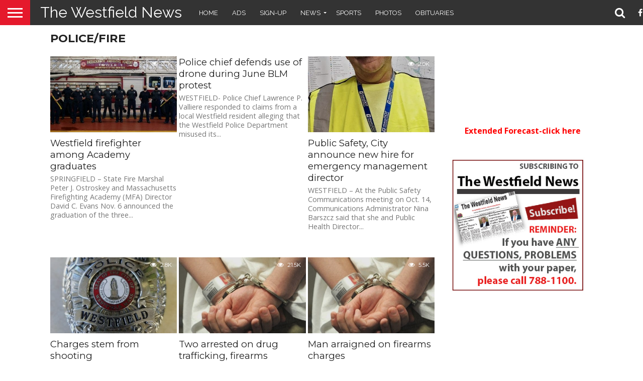

--- FILE ---
content_type: text/html; charset=UTF-8
request_url: https://thewestfieldnews.com/category/police-and-fire/page/8/
body_size: 14643
content:
<!DOCTYPE html>

<html lang="en-US">

<head>

<meta charset="UTF-8" >

<meta name="viewport" id="viewport" content="width=device-width, initial-scale=1.0, maximum-scale=1.0, minimum-scale=1.0, user-scalable=no" />







<link rel="alternate" type="application/rss+xml" title="RSS 2.0" href="https://thewestfieldnews.com/feed/" />

<link rel="alternate" type="text/xml" title="RSS .92" href="https://thewestfieldnews.com/feed/rss/" />

<link rel="alternate" type="application/atom+xml" title="Atom 0.3" href="https://thewestfieldnews.com/feed/atom/" />

<link rel="pingback" href="https://thewestfieldnews.com/xmlrpc.php" />





<meta property="og:image" content="https://thewestfieldnews.com/wp-content/uploads/2020/11/z-S18-Class-Photo_Mask_Final-1000x600.jpg" />

<meta name="twitter:image" content="https://thewestfieldnews.com/wp-content/uploads/2020/11/z-S18-Class-Photo_Mask_Final-1000x600.jpg" />





<meta property="og:description" content="" />







<style>
	/* Custom BSA_PRO Styles */

	/* fonts */

	/* form */
	.bsaProOrderingForm {   }
	.bsaProInput input,
	.bsaProInput input[type='file'],
	.bsaProSelectSpace select,
	.bsaProInputsRight .bsaInputInner,
	.bsaProInputsRight .bsaInputInner label {   }
	.bsaProPrice  {  }
	.bsaProDiscount  {   }
	.bsaProOrderingForm .bsaProSubmit,
	.bsaProOrderingForm .bsaProSubmit:hover,
	.bsaProOrderingForm .bsaProSubmit:active {   }

	/* alerts */
	.bsaProAlert,
	.bsaProAlert > a,
	.bsaProAlert > a:hover,
	.bsaProAlert > a:focus {  }
	.bsaProAlertSuccess {  }
	.bsaProAlertFailed {  }

	/* stats */
	.bsaStatsWrapper .ct-chart .ct-series.ct-series-b .ct-bar,
	.bsaStatsWrapper .ct-chart .ct-series.ct-series-b .ct-line,
	.bsaStatsWrapper .ct-chart .ct-series.ct-series-b .ct-point,
	.bsaStatsWrapper .ct-chart .ct-series.ct-series-b .ct-slice.ct-donut { stroke: #673AB7 !important; }

	.bsaStatsWrapper  .ct-chart .ct-series.ct-series-a .ct-bar,
	.bsaStatsWrapper .ct-chart .ct-series.ct-series-a .ct-line,
	.bsaStatsWrapper .ct-chart .ct-series.ct-series-a .ct-point,
	.bsaStatsWrapper .ct-chart .ct-series.ct-series-a .ct-slice.ct-donut { stroke: #FBCD39 !important; }

	/* Custom CSS */
	</style><meta name='robots' content='noindex, follow' />
	<style>img:is([sizes="auto" i], [sizes^="auto," i]) { contain-intrinsic-size: 3000px 1500px }</style>
	
	<!-- This site is optimized with the Yoast SEO plugin v26.7 - https://yoast.com/wordpress/plugins/seo/ -->
	<title>Police/Fire Archives - Page 8 of 508 - The Westfield News</title>
	<meta property="og:locale" content="en_US" />
	<meta property="og:type" content="article" />
	<meta property="og:title" content="Police/Fire Archives - Page 8 of 508 - The Westfield News" />
	<meta property="og:url" content="https://thewestfieldnews.com/category/police-and-fire/" />
	<meta property="og:site_name" content="The Westfield News" />
	<meta name="twitter:card" content="summary_large_image" />
	<meta name="twitter:site" content="@westfieldgroup" />
	<script type="application/ld+json" class="yoast-schema-graph">{"@context":"https://schema.org","@graph":[{"@type":"CollectionPage","@id":"https://thewestfieldnews.com/category/police-and-fire/","url":"https://thewestfieldnews.com/category/police-and-fire/page/8/","name":"Police/Fire Archives - Page 8 of 508 - The Westfield News","isPartOf":{"@id":"https://thewestfieldnews.com/#website"},"primaryImageOfPage":{"@id":"https://thewestfieldnews.com/category/police-and-fire/page/8/#primaryimage"},"image":{"@id":"https://thewestfieldnews.com/category/police-and-fire/page/8/#primaryimage"},"thumbnailUrl":"https://thewestfieldnews.com/wp-content/uploads/2020/11/z-S18-Class-Photo_Mask_Final-scaled.jpg","inLanguage":"en-US"},{"@type":"ImageObject","inLanguage":"en-US","@id":"https://thewestfieldnews.com/category/police-and-fire/page/8/#primaryimage","url":"https://thewestfieldnews.com/wp-content/uploads/2020/11/z-S18-Class-Photo_Mask_Final-scaled.jpg","contentUrl":"https://thewestfieldnews.com/wp-content/uploads/2020/11/z-S18-Class-Photo_Mask_Final-scaled.jpg","width":1680,"height":805,"caption":"Westfield FirefighterKyle Roy was among the Nov. 6 Massachusetts Fire Academy graduates. (STATE FIRE SERVICES PHOTO)"},{"@type":"WebSite","@id":"https://thewestfieldnews.com/#website","url":"https://thewestfieldnews.com/","name":"The Westfield News","description":"","potentialAction":[{"@type":"SearchAction","target":{"@type":"EntryPoint","urlTemplate":"https://thewestfieldnews.com/?s={search_term_string}"},"query-input":{"@type":"PropertyValueSpecification","valueRequired":true,"valueName":"search_term_string"}}],"inLanguage":"en-US"}]}</script>
	<!-- / Yoast SEO plugin. -->


<link rel='dns-prefetch' href='//fonts.googleapis.com' />
<link rel='dns-prefetch' href='//netdna.bootstrapcdn.com' />
<link rel="alternate" type="application/rss+xml" title="The Westfield News &raquo; Feed" href="https://thewestfieldnews.com/feed/" />
<link rel="alternate" type="application/rss+xml" title="The Westfield News &raquo; Comments Feed" href="https://thewestfieldnews.com/comments/feed/" />
<link rel="alternate" type="text/calendar" title="The Westfield News &raquo; iCal Feed" href="https://thewestfieldnews.com/events/?ical=1" />
<link rel="alternate" type="application/rss+xml" title="The Westfield News &raquo; Police/Fire Category Feed" href="https://thewestfieldnews.com/category/police-and-fire/feed/" />
<script type="text/javascript">
/* <![CDATA[ */
window._wpemojiSettings = {"baseUrl":"https:\/\/s.w.org\/images\/core\/emoji\/15.0.3\/72x72\/","ext":".png","svgUrl":"https:\/\/s.w.org\/images\/core\/emoji\/15.0.3\/svg\/","svgExt":".svg","source":{"concatemoji":"https:\/\/thewestfieldnews.com\/wp-includes\/js\/wp-emoji-release.min.js?ver=6.7.4"}};
/*! This file is auto-generated */
!function(i,n){var o,s,e;function c(e){try{var t={supportTests:e,timestamp:(new Date).valueOf()};sessionStorage.setItem(o,JSON.stringify(t))}catch(e){}}function p(e,t,n){e.clearRect(0,0,e.canvas.width,e.canvas.height),e.fillText(t,0,0);var t=new Uint32Array(e.getImageData(0,0,e.canvas.width,e.canvas.height).data),r=(e.clearRect(0,0,e.canvas.width,e.canvas.height),e.fillText(n,0,0),new Uint32Array(e.getImageData(0,0,e.canvas.width,e.canvas.height).data));return t.every(function(e,t){return e===r[t]})}function u(e,t,n){switch(t){case"flag":return n(e,"\ud83c\udff3\ufe0f\u200d\u26a7\ufe0f","\ud83c\udff3\ufe0f\u200b\u26a7\ufe0f")?!1:!n(e,"\ud83c\uddfa\ud83c\uddf3","\ud83c\uddfa\u200b\ud83c\uddf3")&&!n(e,"\ud83c\udff4\udb40\udc67\udb40\udc62\udb40\udc65\udb40\udc6e\udb40\udc67\udb40\udc7f","\ud83c\udff4\u200b\udb40\udc67\u200b\udb40\udc62\u200b\udb40\udc65\u200b\udb40\udc6e\u200b\udb40\udc67\u200b\udb40\udc7f");case"emoji":return!n(e,"\ud83d\udc26\u200d\u2b1b","\ud83d\udc26\u200b\u2b1b")}return!1}function f(e,t,n){var r="undefined"!=typeof WorkerGlobalScope&&self instanceof WorkerGlobalScope?new OffscreenCanvas(300,150):i.createElement("canvas"),a=r.getContext("2d",{willReadFrequently:!0}),o=(a.textBaseline="top",a.font="600 32px Arial",{});return e.forEach(function(e){o[e]=t(a,e,n)}),o}function t(e){var t=i.createElement("script");t.src=e,t.defer=!0,i.head.appendChild(t)}"undefined"!=typeof Promise&&(o="wpEmojiSettingsSupports",s=["flag","emoji"],n.supports={everything:!0,everythingExceptFlag:!0},e=new Promise(function(e){i.addEventListener("DOMContentLoaded",e,{once:!0})}),new Promise(function(t){var n=function(){try{var e=JSON.parse(sessionStorage.getItem(o));if("object"==typeof e&&"number"==typeof e.timestamp&&(new Date).valueOf()<e.timestamp+604800&&"object"==typeof e.supportTests)return e.supportTests}catch(e){}return null}();if(!n){if("undefined"!=typeof Worker&&"undefined"!=typeof OffscreenCanvas&&"undefined"!=typeof URL&&URL.createObjectURL&&"undefined"!=typeof Blob)try{var e="postMessage("+f.toString()+"("+[JSON.stringify(s),u.toString(),p.toString()].join(",")+"));",r=new Blob([e],{type:"text/javascript"}),a=new Worker(URL.createObjectURL(r),{name:"wpTestEmojiSupports"});return void(a.onmessage=function(e){c(n=e.data),a.terminate(),t(n)})}catch(e){}c(n=f(s,u,p))}t(n)}).then(function(e){for(var t in e)n.supports[t]=e[t],n.supports.everything=n.supports.everything&&n.supports[t],"flag"!==t&&(n.supports.everythingExceptFlag=n.supports.everythingExceptFlag&&n.supports[t]);n.supports.everythingExceptFlag=n.supports.everythingExceptFlag&&!n.supports.flag,n.DOMReady=!1,n.readyCallback=function(){n.DOMReady=!0}}).then(function(){return e}).then(function(){var e;n.supports.everything||(n.readyCallback(),(e=n.source||{}).concatemoji?t(e.concatemoji):e.wpemoji&&e.twemoji&&(t(e.twemoji),t(e.wpemoji)))}))}((window,document),window._wpemojiSettings);
/* ]]> */
</script>
<style id='wp-emoji-styles-inline-css' type='text/css'>

	img.wp-smiley, img.emoji {
		display: inline !important;
		border: none !important;
		box-shadow: none !important;
		height: 1em !important;
		width: 1em !important;
		margin: 0 0.07em !important;
		vertical-align: -0.1em !important;
		background: none !important;
		padding: 0 !important;
	}
</style>
<link rel='stylesheet' id='wp-block-library-css' href='https://thewestfieldnews.com/wp-includes/css/dist/block-library/style.min.css?ver=6.7.4' type='text/css' media='all' />
<style id='classic-theme-styles-inline-css' type='text/css'>
/*! This file is auto-generated */
.wp-block-button__link{color:#fff;background-color:#32373c;border-radius:9999px;box-shadow:none;text-decoration:none;padding:calc(.667em + 2px) calc(1.333em + 2px);font-size:1.125em}.wp-block-file__button{background:#32373c;color:#fff;text-decoration:none}
</style>
<style id='global-styles-inline-css' type='text/css'>
:root{--wp--preset--aspect-ratio--square: 1;--wp--preset--aspect-ratio--4-3: 4/3;--wp--preset--aspect-ratio--3-4: 3/4;--wp--preset--aspect-ratio--3-2: 3/2;--wp--preset--aspect-ratio--2-3: 2/3;--wp--preset--aspect-ratio--16-9: 16/9;--wp--preset--aspect-ratio--9-16: 9/16;--wp--preset--color--black: #000000;--wp--preset--color--cyan-bluish-gray: #abb8c3;--wp--preset--color--white: #ffffff;--wp--preset--color--pale-pink: #f78da7;--wp--preset--color--vivid-red: #cf2e2e;--wp--preset--color--luminous-vivid-orange: #ff6900;--wp--preset--color--luminous-vivid-amber: #fcb900;--wp--preset--color--light-green-cyan: #7bdcb5;--wp--preset--color--vivid-green-cyan: #00d084;--wp--preset--color--pale-cyan-blue: #8ed1fc;--wp--preset--color--vivid-cyan-blue: #0693e3;--wp--preset--color--vivid-purple: #9b51e0;--wp--preset--gradient--vivid-cyan-blue-to-vivid-purple: linear-gradient(135deg,rgba(6,147,227,1) 0%,rgb(155,81,224) 100%);--wp--preset--gradient--light-green-cyan-to-vivid-green-cyan: linear-gradient(135deg,rgb(122,220,180) 0%,rgb(0,208,130) 100%);--wp--preset--gradient--luminous-vivid-amber-to-luminous-vivid-orange: linear-gradient(135deg,rgba(252,185,0,1) 0%,rgba(255,105,0,1) 100%);--wp--preset--gradient--luminous-vivid-orange-to-vivid-red: linear-gradient(135deg,rgba(255,105,0,1) 0%,rgb(207,46,46) 100%);--wp--preset--gradient--very-light-gray-to-cyan-bluish-gray: linear-gradient(135deg,rgb(238,238,238) 0%,rgb(169,184,195) 100%);--wp--preset--gradient--cool-to-warm-spectrum: linear-gradient(135deg,rgb(74,234,220) 0%,rgb(151,120,209) 20%,rgb(207,42,186) 40%,rgb(238,44,130) 60%,rgb(251,105,98) 80%,rgb(254,248,76) 100%);--wp--preset--gradient--blush-light-purple: linear-gradient(135deg,rgb(255,206,236) 0%,rgb(152,150,240) 100%);--wp--preset--gradient--blush-bordeaux: linear-gradient(135deg,rgb(254,205,165) 0%,rgb(254,45,45) 50%,rgb(107,0,62) 100%);--wp--preset--gradient--luminous-dusk: linear-gradient(135deg,rgb(255,203,112) 0%,rgb(199,81,192) 50%,rgb(65,88,208) 100%);--wp--preset--gradient--pale-ocean: linear-gradient(135deg,rgb(255,245,203) 0%,rgb(182,227,212) 50%,rgb(51,167,181) 100%);--wp--preset--gradient--electric-grass: linear-gradient(135deg,rgb(202,248,128) 0%,rgb(113,206,126) 100%);--wp--preset--gradient--midnight: linear-gradient(135deg,rgb(2,3,129) 0%,rgb(40,116,252) 100%);--wp--preset--font-size--small: 13px;--wp--preset--font-size--medium: 20px;--wp--preset--font-size--large: 36px;--wp--preset--font-size--x-large: 42px;--wp--preset--spacing--20: 0.44rem;--wp--preset--spacing--30: 0.67rem;--wp--preset--spacing--40: 1rem;--wp--preset--spacing--50: 1.5rem;--wp--preset--spacing--60: 2.25rem;--wp--preset--spacing--70: 3.38rem;--wp--preset--spacing--80: 5.06rem;--wp--preset--shadow--natural: 6px 6px 9px rgba(0, 0, 0, 0.2);--wp--preset--shadow--deep: 12px 12px 50px rgba(0, 0, 0, 0.4);--wp--preset--shadow--sharp: 6px 6px 0px rgba(0, 0, 0, 0.2);--wp--preset--shadow--outlined: 6px 6px 0px -3px rgba(255, 255, 255, 1), 6px 6px rgba(0, 0, 0, 1);--wp--preset--shadow--crisp: 6px 6px 0px rgba(0, 0, 0, 1);}:where(.is-layout-flex){gap: 0.5em;}:where(.is-layout-grid){gap: 0.5em;}body .is-layout-flex{display: flex;}.is-layout-flex{flex-wrap: wrap;align-items: center;}.is-layout-flex > :is(*, div){margin: 0;}body .is-layout-grid{display: grid;}.is-layout-grid > :is(*, div){margin: 0;}:where(.wp-block-columns.is-layout-flex){gap: 2em;}:where(.wp-block-columns.is-layout-grid){gap: 2em;}:where(.wp-block-post-template.is-layout-flex){gap: 1.25em;}:where(.wp-block-post-template.is-layout-grid){gap: 1.25em;}.has-black-color{color: var(--wp--preset--color--black) !important;}.has-cyan-bluish-gray-color{color: var(--wp--preset--color--cyan-bluish-gray) !important;}.has-white-color{color: var(--wp--preset--color--white) !important;}.has-pale-pink-color{color: var(--wp--preset--color--pale-pink) !important;}.has-vivid-red-color{color: var(--wp--preset--color--vivid-red) !important;}.has-luminous-vivid-orange-color{color: var(--wp--preset--color--luminous-vivid-orange) !important;}.has-luminous-vivid-amber-color{color: var(--wp--preset--color--luminous-vivid-amber) !important;}.has-light-green-cyan-color{color: var(--wp--preset--color--light-green-cyan) !important;}.has-vivid-green-cyan-color{color: var(--wp--preset--color--vivid-green-cyan) !important;}.has-pale-cyan-blue-color{color: var(--wp--preset--color--pale-cyan-blue) !important;}.has-vivid-cyan-blue-color{color: var(--wp--preset--color--vivid-cyan-blue) !important;}.has-vivid-purple-color{color: var(--wp--preset--color--vivid-purple) !important;}.has-black-background-color{background-color: var(--wp--preset--color--black) !important;}.has-cyan-bluish-gray-background-color{background-color: var(--wp--preset--color--cyan-bluish-gray) !important;}.has-white-background-color{background-color: var(--wp--preset--color--white) !important;}.has-pale-pink-background-color{background-color: var(--wp--preset--color--pale-pink) !important;}.has-vivid-red-background-color{background-color: var(--wp--preset--color--vivid-red) !important;}.has-luminous-vivid-orange-background-color{background-color: var(--wp--preset--color--luminous-vivid-orange) !important;}.has-luminous-vivid-amber-background-color{background-color: var(--wp--preset--color--luminous-vivid-amber) !important;}.has-light-green-cyan-background-color{background-color: var(--wp--preset--color--light-green-cyan) !important;}.has-vivid-green-cyan-background-color{background-color: var(--wp--preset--color--vivid-green-cyan) !important;}.has-pale-cyan-blue-background-color{background-color: var(--wp--preset--color--pale-cyan-blue) !important;}.has-vivid-cyan-blue-background-color{background-color: var(--wp--preset--color--vivid-cyan-blue) !important;}.has-vivid-purple-background-color{background-color: var(--wp--preset--color--vivid-purple) !important;}.has-black-border-color{border-color: var(--wp--preset--color--black) !important;}.has-cyan-bluish-gray-border-color{border-color: var(--wp--preset--color--cyan-bluish-gray) !important;}.has-white-border-color{border-color: var(--wp--preset--color--white) !important;}.has-pale-pink-border-color{border-color: var(--wp--preset--color--pale-pink) !important;}.has-vivid-red-border-color{border-color: var(--wp--preset--color--vivid-red) !important;}.has-luminous-vivid-orange-border-color{border-color: var(--wp--preset--color--luminous-vivid-orange) !important;}.has-luminous-vivid-amber-border-color{border-color: var(--wp--preset--color--luminous-vivid-amber) !important;}.has-light-green-cyan-border-color{border-color: var(--wp--preset--color--light-green-cyan) !important;}.has-vivid-green-cyan-border-color{border-color: var(--wp--preset--color--vivid-green-cyan) !important;}.has-pale-cyan-blue-border-color{border-color: var(--wp--preset--color--pale-cyan-blue) !important;}.has-vivid-cyan-blue-border-color{border-color: var(--wp--preset--color--vivid-cyan-blue) !important;}.has-vivid-purple-border-color{border-color: var(--wp--preset--color--vivid-purple) !important;}.has-vivid-cyan-blue-to-vivid-purple-gradient-background{background: var(--wp--preset--gradient--vivid-cyan-blue-to-vivid-purple) !important;}.has-light-green-cyan-to-vivid-green-cyan-gradient-background{background: var(--wp--preset--gradient--light-green-cyan-to-vivid-green-cyan) !important;}.has-luminous-vivid-amber-to-luminous-vivid-orange-gradient-background{background: var(--wp--preset--gradient--luminous-vivid-amber-to-luminous-vivid-orange) !important;}.has-luminous-vivid-orange-to-vivid-red-gradient-background{background: var(--wp--preset--gradient--luminous-vivid-orange-to-vivid-red) !important;}.has-very-light-gray-to-cyan-bluish-gray-gradient-background{background: var(--wp--preset--gradient--very-light-gray-to-cyan-bluish-gray) !important;}.has-cool-to-warm-spectrum-gradient-background{background: var(--wp--preset--gradient--cool-to-warm-spectrum) !important;}.has-blush-light-purple-gradient-background{background: var(--wp--preset--gradient--blush-light-purple) !important;}.has-blush-bordeaux-gradient-background{background: var(--wp--preset--gradient--blush-bordeaux) !important;}.has-luminous-dusk-gradient-background{background: var(--wp--preset--gradient--luminous-dusk) !important;}.has-pale-ocean-gradient-background{background: var(--wp--preset--gradient--pale-ocean) !important;}.has-electric-grass-gradient-background{background: var(--wp--preset--gradient--electric-grass) !important;}.has-midnight-gradient-background{background: var(--wp--preset--gradient--midnight) !important;}.has-small-font-size{font-size: var(--wp--preset--font-size--small) !important;}.has-medium-font-size{font-size: var(--wp--preset--font-size--medium) !important;}.has-large-font-size{font-size: var(--wp--preset--font-size--large) !important;}.has-x-large-font-size{font-size: var(--wp--preset--font-size--x-large) !important;}
:where(.wp-block-post-template.is-layout-flex){gap: 1.25em;}:where(.wp-block-post-template.is-layout-grid){gap: 1.25em;}
:where(.wp-block-columns.is-layout-flex){gap: 2em;}:where(.wp-block-columns.is-layout-grid){gap: 2em;}
:root :where(.wp-block-pullquote){font-size: 1.5em;line-height: 1.6;}
</style>
<link rel='stylesheet' id='buy_sell_ads_pro_main_stylesheet-css' href='https://thewestfieldnews.com/wp-content/plugins/bsa-plugin-pro-scripteo/frontend/css/asset/style.css?v=4.3.22&#038;ver=6.7.4' type='text/css' media='all' />
<link rel='stylesheet' id='buy_sell_ads_pro_user_panel-css' href='https://thewestfieldnews.com/wp-content/plugins/bsa-plugin-pro-scripteo/frontend/css/asset/user-panel.css?ver=6.7.4' type='text/css' media='all' />
<link rel='stylesheet' id='buy_sell_ads_pro_template_stylesheet-css' href='https://thewestfieldnews.com/wp-content/plugins/bsa-plugin-pro-scripteo/frontend/css/all.css?ver=6.7.4' type='text/css' media='all' />
<link rel='stylesheet' id='buy_sell_ads_pro_animate_stylesheet-css' href='https://thewestfieldnews.com/wp-content/plugins/bsa-plugin-pro-scripteo/frontend/css/asset/animate.css?ver=6.7.4' type='text/css' media='all' />
<link rel='stylesheet' id='buy_sell_ads_pro_chart_stylesheet-css' href='https://thewestfieldnews.com/wp-content/plugins/bsa-plugin-pro-scripteo/frontend/css/asset/chart.css?ver=6.7.4' type='text/css' media='all' />
<link rel='stylesheet' id='buy_sell_ads_pro_carousel_stylesheet-css' href='https://thewestfieldnews.com/wp-content/plugins/bsa-plugin-pro-scripteo/frontend/css/asset/bsa.carousel.css?ver=6.7.4' type='text/css' media='all' />
<link rel='stylesheet' id='buy_sell_ads_pro_materialize_stylesheet-css' href='https://thewestfieldnews.com/wp-content/plugins/bsa-plugin-pro-scripteo/frontend/css/asset/material-design.css?ver=6.7.4' type='text/css' media='all' />
<link rel='stylesheet' id='jquery-ui-css' href='https://thewestfieldnews.com/wp-content/plugins/bsa-plugin-pro-scripteo/frontend/css/asset/ui-datapicker.css?ver=6.7.4' type='text/css' media='all' />
<link rel='stylesheet' id='weather-atlas-public-css' href='https://thewestfieldnews.com/wp-content/plugins/weather-atlas/public/css/weather-atlas-public.min.css?ver=3.0.4' type='text/css' media='all' />
<link rel='stylesheet' id='weather-icons-css' href='https://thewestfieldnews.com/wp-content/plugins/weather-atlas/public/font/weather-icons/weather-icons.min.css?ver=3.0.4' type='text/css' media='all' />
<link rel='stylesheet' id='wpb-google-fonts-css' href='//fonts.googleapis.com/css?family=Open+Sans&#038;ver=6.7.4' type='text/css' media='all' />
<link rel='stylesheet' id='mvp-custom-style-css' href='https://thewestfieldnews.com/wp-content/themes/flex-mag/style.css?ver=6.7.4' type='text/css' media='all' />
<link rel='stylesheet' id='mvp-custom-child-style-css' href='https://thewestfieldnews.com/wp-content/themes/flex-mag-child/style.css?ver=1.0.0' type='text/css' media='all' />
<link rel='stylesheet' id='mvp-reset-css' href='https://thewestfieldnews.com/wp-content/themes/flex-mag/css/reset.css?ver=6.7.4' type='text/css' media='all' />
<link rel='stylesheet' id='mvp-fontawesome-css' href='//netdna.bootstrapcdn.com/font-awesome/4.7.0/css/font-awesome.css?ver=6.7.4' type='text/css' media='all' />
<link rel='stylesheet' id='mvp-style-css' href='https://thewestfieldnews.com/wp-content/themes/flex-mag-child/style.css?ver=6.7.4' type='text/css' media='all' />
<!--[if lt IE 10]>
<link rel='stylesheet' id='mvp-iecss-css' href='https://thewestfieldnews.com/wp-content/themes/flex-mag-child/css/iecss.css?ver=6.7.4' type='text/css' media='all' />
<![endif]-->
<link rel='stylesheet' id='mvp-fonts-css' href='//fonts.googleapis.com/css?family=Oswald%3A400%2C700%7CLato%3A400%2C700%7CWork+Sans%3A900%7CMontserrat%3A400%2C700%7COpen+Sans%3A800%7CPlayfair+Display%3A400%2C700%2C900%7CQuicksand%7CRaleway%3A200%2C400%2C700%7CRoboto+Slab%3A400%2C700%7CRaleway%3A100%2C200%2C300%2C400%2C500%2C600%2C700%2C800%2C900%7CRaleway%3A100%2C200%2C300%2C400%2C500%2C600%2C700%2C800%2C900%7CRaleway%3A100%2C200%2C300%2C400%2C500%2C600%2C700%2C800%2C900%7COpen+Sans%3A100%2C200%2C300%2C400%2C500%2C600%2C700%2C800%2C900%7CRaleway%3A100%2C200%2C300%2C400%2C500%2C600%2C700%2C800%2C900%26subset%3Dlatin%2Clatin-ext%2Ccyrillic%2Ccyrillic-ext%2Cgreek-ext%2Cgreek%2Cvietnamese' type='text/css' media='all' />
<link rel='stylesheet' id='mvp-style-sports-css' href='https://thewestfieldnews.com/wp-content/themes/flex-mag/css/style-sports.css?ver=6.7.4' type='text/css' media='all' />
<link rel='stylesheet' id='mvp-media-queries-css' href='https://thewestfieldnews.com/wp-content/themes/flex-mag/css/media-queries.css?ver=6.7.4' type='text/css' media='all' />
<script type="text/javascript" src="https://thewestfieldnews.com/wp-includes/js/jquery/jquery.min.js?ver=3.7.1" id="jquery-core-js"></script>
<script type="text/javascript" src="https://thewestfieldnews.com/wp-includes/js/jquery/jquery-migrate.min.js?ver=3.4.1" id="jquery-migrate-js"></script>
<script type="text/javascript" id="thickbox-js-extra">
/* <![CDATA[ */
var thickboxL10n = {"next":"Next >","prev":"< Prev","image":"Image","of":"of","close":"Close","noiframes":"This feature requires inline frames. You have iframes disabled or your browser does not support them.","loadingAnimation":"https:\/\/thewestfieldnews.com\/wp-includes\/js\/thickbox\/loadingAnimation.gif"};
/* ]]> */
</script>
<script type="text/javascript" src="https://thewestfieldnews.com/wp-includes/js/thickbox/thickbox.js?ver=3.1-20121105" id="thickbox-js"></script>
<script src='https://thewestfieldnews.com/wp-content/plugins/the-events-calendar/common/build/js/underscore-before.js'></script>
<script type="text/javascript" src="https://thewestfieldnews.com/wp-includes/js/underscore.min.js?ver=1.13.7" id="underscore-js"></script>
<script src='https://thewestfieldnews.com/wp-content/plugins/the-events-calendar/common/build/js/underscore-after.js'></script>
<script type="text/javascript" src="https://thewestfieldnews.com/wp-includes/js/shortcode.min.js?ver=6.7.4" id="shortcode-js"></script>
<script type="text/javascript" src="https://thewestfieldnews.com/wp-admin/js/media-upload.min.js?ver=6.7.4" id="media-upload-js"></script>
<script type="text/javascript" src="https://thewestfieldnews.com/wp-content/plugins/bsa-plugin-pro-scripteo/frontend/js/script.js?ver=6.7.4" id="buy_sell_ads_pro_js_script-js"></script>
<script type="text/javascript" src="https://thewestfieldnews.com/wp-content/plugins/bsa-plugin-pro-scripteo/frontend/js/jquery.viewportchecker.js?ver=6.7.4" id="buy_sell_ads_pro_viewport_checker_js_script-js"></script>
<script type="text/javascript" src="https://thewestfieldnews.com/wp-content/plugins/bsa-plugin-pro-scripteo/frontend/js/chart.js?ver=6.7.4" id="buy_sell_ads_pro_chart_js_script-js"></script>
<script type="text/javascript" src="https://thewestfieldnews.com/wp-content/plugins/bsa-plugin-pro-scripteo/frontend/js/bsa.carousel.js?ver=6.7.4" id="buy_sell_ads_pro_carousel_js_script-js"></script>
<script type="text/javascript" src="https://thewestfieldnews.com/wp-content/plugins/bsa-plugin-pro-scripteo/frontend/js/jquery.simplyscroll.js?ver=6.7.4" id="buy_sell_ads_pro_simply_scroll_js_script-js"></script>
<script></script><link rel="https://api.w.org/" href="https://thewestfieldnews.com/wp-json/" /><link rel="alternate" title="JSON" type="application/json" href="https://thewestfieldnews.com/wp-json/wp/v2/categories/27" /><link rel="EditURI" type="application/rsd+xml" title="RSD" href="https://thewestfieldnews.com/xmlrpc.php?rsd" />
<meta name="generator" content="WordPress 6.7.4" />
<meta name="tec-api-version" content="v1"><meta name="tec-api-origin" content="https://thewestfieldnews.com"><link rel="alternate" href="https://thewestfieldnews.com/wp-json/tribe/events/v1/" />
<style type='text/css'>

#wallpaper {
	background: url() no-repeat 50% 0;
	}
body,
.blog-widget-text p,
.feat-widget-text p,
.post-info-right,
span.post-excerpt,
span.feat-caption,
span.soc-count-text,
#content-main p,
#commentspopup .comments-pop,
.archive-list-text p,
.author-box-bot p,
#post-404 p,
.foot-widget,
#home-feat-text p,
.feat-top2-left-text p,
.feat-wide1-text p,
.feat-wide4-text p,
#content-main table,
.foot-copy p,
.video-main-text p {
	font-family: 'Open Sans', sans-serif;
	}

a,
a:visited,
.post-info-name a {
	color: #eb0254;
	}

a:hover {
	color: #999999;
	}

.fly-but-wrap,
span.feat-cat,
span.post-head-cat,
.prev-next-text a,
.prev-next-text a:visited,
.prev-next-text a:hover {
	background: #eb0254;
	}

.fly-but-wrap {
	background: #eb0254;
	}

.fly-but-wrap span {
	background: #ffffff;
	}

.woocommerce .star-rating span:before {
	color: #eb0254;
	}

.woocommerce .widget_price_filter .ui-slider .ui-slider-range,
.woocommerce .widget_price_filter .ui-slider .ui-slider-handle {
	background-color: #eb0254;
	}

.woocommerce span.onsale,
.woocommerce #respond input#submit.alt,
.woocommerce a.button.alt,
.woocommerce button.button.alt,
.woocommerce input.button.alt,
.woocommerce #respond input#submit.alt:hover,
.woocommerce a.button.alt:hover,
.woocommerce button.button.alt:hover,
.woocommerce input.button.alt:hover {
	background-color: #eb0254;
	}

span.post-header {
	border-top: 4px solid #eb0254;
	}

#main-nav-wrap,
nav.main-menu-wrap,
.nav-logo,
.nav-right-wrap,
.nav-menu-out,
.nav-logo-out,
#head-main-top {
	-webkit-backface-visibility: hidden;
	background: #eb0254;
	}

nav.main-menu-wrap ul li a,
.nav-menu-out:hover ul li:hover a,
.nav-menu-out:hover span.nav-search-but:hover i,
.nav-menu-out:hover span.nav-soc-but:hover i,
span.nav-search-but i,
span.nav-soc-but i {
	color: #ffffff;
	}

.nav-menu-out:hover li.menu-item-has-children:hover a:after,
nav.main-menu-wrap ul li.menu-item-has-children a:after {
	border-color: #ffffff transparent transparent transparent;
	}

.nav-menu-out:hover ul li a,
.nav-menu-out:hover span.nav-search-but i,
.nav-menu-out:hover span.nav-soc-but i {
	color: #fdacc8;
	}

.nav-menu-out:hover li.menu-item-has-children a:after {
	border-color: #fdacc8 transparent transparent transparent;
	}

.nav-menu-out:hover ul li ul.mega-list li a,
.side-list-text p,
.row-widget-text p,
.blog-widget-text h2,
.feat-widget-text h2,
.archive-list-text h2,
h2.author-list-head a,
.mvp-related-text a {
	color: #222222;
	}

ul.mega-list li:hover a,
ul.side-list li:hover .side-list-text p,
ul.row-widget-list li:hover .row-widget-text p,
ul.blog-widget-list li:hover .blog-widget-text h2,
.feat-widget-wrap:hover .feat-widget-text h2,
ul.archive-list li:hover .archive-list-text h2,
ul.archive-col-list li:hover .archive-list-text h2,
h2.author-list-head a:hover,
.mvp-related-posts ul li:hover .mvp-related-text a {
	color: #999999 !important;
	}

span.more-posts-text,
a.inf-more-but,
#comments-button a,
#comments-button span.comment-but-text {
	border: 1px solid #eb0254;
	}

span.more-posts-text,
a.inf-more-but,
#comments-button a,
#comments-button span.comment-but-text {
	color: #eb0254 !important;
	}

#comments-button a:hover,
#comments-button span.comment-but-text:hover,
a.inf-more-but:hover,
span.more-posts-text:hover {
	background: #eb0254;
	}

nav.main-menu-wrap ul li a,
ul.col-tabs li a,
nav.fly-nav-menu ul li a,
.foot-menu .menu li a {
	font-family: 'Raleway', sans-serif;
	}

.feat-top2-right-text h2,
.side-list-text p,
.side-full-text p,
.row-widget-text p,
.feat-widget-text h2,
.blog-widget-text h2,
.prev-next-text a,
.prev-next-text a:visited,
.prev-next-text a:hover,
span.post-header,
.archive-list-text h2,
#woo-content h1.page-title,
.woocommerce div.product .product_title,
.woocommerce ul.products li.product h3,
.video-main-text h2,
.mvp-related-text a {
	font-family: 'Raleway', sans-serif;
	}

.feat-wide-sub-text h2,
#home-feat-text h2,
.feat-top2-left-text h2,
.feat-wide1-text h2,
.feat-wide4-text h2,
.feat-wide5-text h2,
h1.post-title,
#content-main h1.post-title,
#post-404 h1,
h1.post-title-wide,
#content-main blockquote p,
#commentspopup #content-main h1 {
	font-family: 'Raleway', sans-serif;
	}

h3.home-feat-title,
h3.side-list-title,
#infscr-loading,
.score-nav-menu select,
h1.cat-head,
h1.arch-head,
h2.author-list-head,
h3.foot-head,
.woocommerce ul.product_list_widget span.product-title,
.woocommerce ul.product_list_widget li a,
.woocommerce #reviews #comments ol.commentlist li .comment-text p.meta,
.woocommerce .related h2,
.woocommerce div.product .woocommerce-tabs .panel h2,
.woocommerce div.product .product_title,
#content-main h1,
#content-main h2,
#content-main h3,
#content-main h4,
#content-main h5,
#content-main h6 {
	font-family: 'Raleway', sans-serif;
	}

</style>
	
<style type="text/css">


.post-cont-out,
.post-cont-in {
	margin-right: 0;
	}
.home-wrap-out2,
.home-wrap-in2 {
	margin-left: 0;
	}
@media screen and (max-width: 1099px) and (min-width: 768px) {
	.col-tabs-wrap {
		display: none;
		}
	.home .tabs-top-marg {
		margin-top: 50px !important;
		}
	.home .fixed {
		-webkit-box-shadow: 0 2px 3px 0 rgba(0,0,0,0.3);
	 	   -moz-box-shadow: 0 2px 3px 0 rgba(0,0,0,0.3);
	  	    -ms-box-shadow: 0 2px 3px 0 rgba(0,0,0,0.3);
	   	     -o-box-shadow: 0 2px 3px 0 rgba(0,0,0,0.3);
			box-shadow: 0 2px 3px 0 rgba(0,0,0,0.3);
		}
}
@media screen and (max-width: 767px) {
	ul.col-tabs li.latest-col-tab {
		display: none;
		}
	ul.col-tabs li {
		width: 50%;
		}
}

.nav-links {
	display: none;
	}







	

</style>

<meta name="generator" content="Powered by WPBakery Page Builder - drag and drop page builder for WordPress."/>
<noscript><style> .wpb_animate_when_almost_visible { opacity: 1; }</style></noscript>

<script async src="https://www.googletagmanager.com/gtag/js?id=UA-30478521-5"></script>
<script>
  window.dataLayer = window.dataLayer || [];
  function gtag(){dataLayer.push(arguments);}
  gtag('js', new Date());

  gtag('config', 'UA-30478521-5');
</script>
<link rel="stylesheet" type="text/css" href="https://thewestfieldnews.com/wp-content/themes/flex-mag-child/custom.css"> 
</head>



<body data-rsssl=1 class="archive paged category category-police-and-fire category-27 paged-8 category-paged-8 tribe-no-js wpb-js-composer js-comp-ver-7.7.2 vc_responsive">

	<div id="site" class="left relative">

		<div id="site-wrap" class="left relative">

			
			<div id="fly-wrap">
	<div class="fly-wrap-out">
		<div class="fly-side-wrap">
			<ul class="fly-bottom-soc left relative">
									<li class="fb-soc">
						<a href="https://www.facebook.com/pg/The-Westfield-News-115060631934881/posts/" target="_blank">
						<i class="fa fa-facebook-square fa-2"></i>
						</a>
					</li>
																																									<li class="rss-soc">
						<a href="https://thewestfieldnews.com/feed/rss/" target="_blank">
						<i class="fa fa-rss fa-2"></i>
						</a>
					</li>
							</ul>
		</div><!--fly-side-wrap-->
		<div class="fly-wrap-in">
			<div id="fly-menu-wrap">
				<nav class="fly-nav-menu left relative">
					<div class="menu-secondary-container"><ul id="menu-secondary" class="menu"><li id="menu-item-158270" class="menu-item menu-item-type-custom menu-item-object-custom current-menu-ancestor current-menu-parent menu-item-has-children menu-item-158270"><a href="#">News</a>
<ul class="sub-menu">
	<li id="menu-item-158271" class="menu-item menu-item-type-taxonomy menu-item-object-category menu-item-158271"><a href="https://thewestfieldnews.com/category/aroundtown/">Around Town</a></li>
	<li id="menu-item-158272" class="menu-item menu-item-type-taxonomy menu-item-object-category menu-item-158272"><a href="https://thewestfieldnews.com/category/business/">Business</a></li>
	<li id="menu-item-158273" class="menu-item menu-item-type-taxonomy menu-item-object-category menu-item-158273"><a href="https://thewestfieldnews.com/category/education/">Education</a></li>
	<li id="menu-item-158274" class="menu-item menu-item-type-taxonomy menu-item-object-category menu-item-158274"><a href="https://thewestfieldnews.com/category/entertainment/">Entertainment</a></li>
	<li id="menu-item-158275" class="menu-item menu-item-type-taxonomy menu-item-object-category menu-item-158275"><a href="https://thewestfieldnews.com/category/food-and-travel/">Food/Travel</a></li>
	<li id="menu-item-158276" class="menu-item menu-item-type-taxonomy menu-item-object-category menu-item-158276"><a href="https://thewestfieldnews.com/category/health/">Health</a></li>
	<li id="menu-item-158277" class="menu-item menu-item-type-taxonomy menu-item-object-category menu-item-158277"><a href="https://thewestfieldnews.com/category/home-and-garden/">Home/Garden</a></li>
	<li id="menu-item-158278" class="menu-item menu-item-type-taxonomy menu-item-object-category menu-item-158278"><a href="https://thewestfieldnews.com/category/obituaries/">Obituaries</a></li>
	<li id="menu-item-158279" class="menu-item menu-item-type-taxonomy menu-item-object-category current-menu-item menu-item-158279"><a href="https://thewestfieldnews.com/category/police-and-fire/" aria-current="page">Police/Fire</a></li>
	<li id="menu-item-95176" class="menu-item menu-item-type-custom menu-item-object-custom menu-item-95176"><a href="https://thewestfieldnews.com/pulseline-form">Pulseline: to submit your thoughts click here</a></li>
	<li id="menu-item-158281" class="menu-item menu-item-type-taxonomy menu-item-object-category menu-item-158281"><a href="https://thewestfieldnews.com/category/sports/">Sports</a></li>
	<li id="menu-item-158282" class="menu-item menu-item-type-taxonomy menu-item-object-category menu-item-158282"><a href="https://thewestfieldnews.com/category/swkhilltowns/">SWK/Hilltowns</a></li>
	<li id="menu-item-158283" class="menu-item menu-item-type-taxonomy menu-item-object-category menu-item-158283"><a href="https://thewestfieldnews.com/category/westfield/">Westfield</a></li>
</ul>
</li>
<li id="menu-item-158470" class="menu-item menu-item-type-post_type menu-item-object-page menu-item-158470"><a href="https://thewestfieldnews.com/westfield-news-pdfs/">E-Edition</a></li>
<li id="menu-item-89258" class="menu-item menu-item-type-post_type menu-item-object-page menu-item-89258"><a href="https://thewestfieldnews.com/pennysaver-pdfs/">PennySaver</a></li>
<li id="menu-item-89476" class="menu-item menu-item-type-post_type menu-item-object-page menu-item-has-children menu-item-89476"><a href="https://thewestfieldnews.com/about-us/">Contact Us</a>
<ul class="sub-menu">
	<li id="menu-item-108538" class="menu-item menu-item-type-post_type menu-item-object-page menu-item-108538"><a href="https://thewestfieldnews.com/policies/">Policies</a></li>
</ul>
</li>
<li id="menu-item-89259" class="menu-item menu-item-type-custom menu-item-object-custom menu-item-89259"><a href="https://thewestfieldnews.com/userlogin/">Login</a></li>
</ul></div>				</nav>
			</div><!--fly-menu-wrap-->
		</div><!--fly-wrap-in-->
	</div><!--fly-wrap-out-->
</div><!--fly-wrap-->
			<div id="head-main-wrap" class="left relative">

				<div id="head-main-top" class="left relative">

					
					
						
					
					
				</div><!--head-main-top-->

				<div id="main-nav-wrap">

					<div class="nav-out">

						<div class="nav-in">

							<div id="main-nav-cont" class="left" itemscope itemtype="http://schema.org/Organization">

								<div class="nav-logo-out">

									<div class="nav-left-wrap left relative">

										<div class="fly-but-wrap left relative">

											<span></span>

											<span></span>

											<span></span>

											<span></span>

										</div><!--fly-but-wrap-->

										
											<div class="nav-logo left">

												
													<a class="siteLogo"  itemprop="url" href="https://thewestfieldnews.com/">The Westfield News</a>

												
												
													<h2 class="mvp-logo-title">The Westfield News</h2>

												
											</div><!--nav-logo-->

										
									</div><!--nav-left-wrap-->

									<div class="nav-logo-in">

										<div class="nav-menu-out">

											<div class="nav-menu-in">

												<nav class="main-menu-wrap left">

													<div class="menu-main-container"><ul id="menu-main" class="menu"><li id="menu-item-22573" class="menu-item menu-item-type-custom menu-item-object-custom menu-item-home menu-item-22573"><a href="https://thewestfieldnews.com/">Home</a></li>
<li id="menu-item-208295" class="menu-item menu-item-type-custom menu-item-object-custom menu-item-208295"><a href="https://thewestfieldnews.com/about-us/">ADS</a></li>
<li id="menu-item-89251" class="menu-item menu-item-type-post_type menu-item-object-page menu-item-89251"><a href="https://thewestfieldnews.com/register/">Sign-Up</a></li>
<li id="menu-item-89252" class="menu-item menu-item-type-custom menu-item-object-custom current-menu-ancestor current-menu-parent menu-item-has-children menu-item-89252"><a href="#">News</a>
<ul class="sub-menu">
	<li id="menu-item-24224" class="menu-item menu-item-type-taxonomy menu-item-object-category menu-item-24224"><a href="https://thewestfieldnews.com/category/aroundtown/">Around Town</a></li>
	<li id="menu-item-22562" class="menu-item menu-item-type-taxonomy menu-item-object-category menu-item-22562"><a href="https://thewestfieldnews.com/category/business/">Business</a></li>
	<li id="menu-item-22563" class="menu-item menu-item-type-taxonomy menu-item-object-category menu-item-22563"><a href="https://thewestfieldnews.com/category/entertainment/">Entertainment</a></li>
	<li id="menu-item-174766" class="menu-item menu-item-type-taxonomy menu-item-object-category menu-item-174766"><a href="https://thewestfieldnews.com/category/food-and-travel/">Food/Travel</a></li>
	<li id="menu-item-22584" class="menu-item menu-item-type-taxonomy menu-item-object-category menu-item-22584"><a href="https://thewestfieldnews.com/category/health/">Health</a></li>
	<li id="menu-item-64200" class="menu-item menu-item-type-taxonomy menu-item-object-category menu-item-64200"><a href="https://thewestfieldnews.com/category/letters-editor/">Opinions/Letters to Editor</a></li>
	<li id="menu-item-22565" class="menu-item menu-item-type-taxonomy menu-item-object-category menu-item-22565"><a href="https://thewestfieldnews.com/category/obituaries/">Obituaries</a></li>
	<li id="menu-item-22567" class="menu-item menu-item-type-taxonomy menu-item-object-category current-menu-item menu-item-22567"><a href="https://thewestfieldnews.com/category/police-and-fire/" aria-current="page">Police/Fire</a></li>
	<li id="menu-item-22568" class="menu-item menu-item-type-taxonomy menu-item-object-category menu-item-22568"><a href="https://thewestfieldnews.com/category/pulseline/">Pulseline</a></li>
	<li id="menu-item-174767" class="menu-item menu-item-type-post_type menu-item-object-page menu-item-174767"><a href="https://thewestfieldnews.com/pulseline-form/">Pulseline Form</a></li>
	<li id="menu-item-22571" class="menu-item menu-item-type-taxonomy menu-item-object-category menu-item-22571"><a href="https://thewestfieldnews.com/category/westfield/">Westfield</a></li>
	<li id="menu-item-22570" class="menu-item menu-item-type-taxonomy menu-item-object-category menu-item-22570"><a href="https://thewestfieldnews.com/category/swkhilltowns/">SWK/Hilltowns</a></li>
	<li id="menu-item-195020" class="menu-item menu-item-type-custom menu-item-object-custom menu-item-195020"><a href="https://thewestfieldnews.com/westfield-news-pdfs/">e-edition</a></li>
</ul>
</li>
<li id="menu-item-22569" class="menu-item menu-item-type-taxonomy menu-item-object-category menu-item-22569"><a href="https://thewestfieldnews.com/category/sports/">Sports</a></li>
<li id="menu-item-24005" class="menu-item menu-item-type-custom menu-item-object-custom menu-item-24005"><a href="https://thewestfieldnews.com/photos/">Photos</a></li>
<li id="menu-item-158330" class="menu-item menu-item-type-taxonomy menu-item-object-category menu-item-158330"><a href="https://thewestfieldnews.com/category/obituaries/">Obituaries</a></li>
</ul></div>
												</nav>

											</div><!--nav-menu-in-->

											<div class="nav-right-wrap relative">

												<div class="nav-search-wrap left relative">

													<span class="nav-search-but left"><i class="fa fa-search fa-2"></i></span>

													<div class="search-fly-wrap">

														<form method="get" id="searchform" action="https://thewestfieldnews.com/">
	<input type="text" name="s" id="s" value="Type search term and press enter" onfocus='if (this.value == "Type search term and press enter") { this.value = ""; }' onblur='if (this.value == "") { this.value = "Type search term and press enter"; }' />
	<input type="hidden" id="searchsubmit" value="Search" />
</form>
													</div><!--search-fly-wrap-->

												</div><!--nav-search-wrap-->

												
													<a href="https://www.facebook.com/pg/The-Westfield-News-115060631934881/posts/" target="_blank">

													<span class="nav-soc-but"><i class="fa fa-facebook fa-2"></i></span>

													</a>

												
												
											</div><!--nav-right-wrap-->

										</div><!--nav-menu-out-->

									</div><!--nav-logo-in-->

								</div><!--nav-logo-out-->

							</div><!--main-nav-cont-->

						</div><!--nav-in-->

					</div><!--nav-out-->

				</div><!--main-nav-wrap-->

			</div><!--head-main-wrap-->

			
			
				<div id="body-main-wrap" class="left relative">

			
					
				
				<div class="body-main-out relative">

					<div class="body-main-in">

						<div id="body-main-cont" class="left relative">

						
						
						<h1 class="cat-head left">Police/Fire</h1>
<div id="home-main-wrap" class="left relative">
	<div class="home-wrap-out1">
		<div class="home-wrap-in1">
			<div id="home-left-wrap" class="left relative">
				<div id="home-left-col" class="relative">
										<div id="home-mid-wrap" class="left relative">
						<div id="archive-list-wrap" class="left relative">
															<ul class="archive-col-list left relative infinite-content">
																																		<li class="infinite-post">
																						<a href="https://thewestfieldnews.com/westfield-firefighter-among-academy-graduates/" rel="bookmark" title="Westfield firefighter among Academy graduates">
											<div class="archive-list-out">
												<div class="archive-list-img left relative">
													<img width="450" height="270" src="https://thewestfieldnews.com/wp-content/uploads/2020/11/z-S18-Class-Photo_Mask_Final-450x270.jpg" class="reg-img wp-post-image" alt="" decoding="async" fetchpriority="high" srcset="https://thewestfieldnews.com/wp-content/uploads/2020/11/z-S18-Class-Photo_Mask_Final-450x270.jpg 450w, https://thewestfieldnews.com/wp-content/uploads/2020/11/z-S18-Class-Photo_Mask_Final-1000x600.jpg 1000w, https://thewestfieldnews.com/wp-content/uploads/2020/11/z-S18-Class-Photo_Mask_Final-300x180.jpg 300w" sizes="(max-width: 450px) 100vw, 450px" />													<img width="300" height="300" src="https://thewestfieldnews.com/wp-content/uploads/2020/11/z-S18-Class-Photo_Mask_Final-300x300.jpg" class="mob-img wp-post-image" alt="" decoding="async" />																											<div class="feat-info-wrap">
															<div class="feat-info-views">
																<i class="fa fa-eye fa-2"></i> <span class="feat-info-text">2.1K</span>
															</div><!--feat-info-views-->
																								</div><!--feat-info-wrap-->
																																						</div><!--archive-list-img-->
												<div class="archive-list-in">
													<div class="archive-list-text left relative">
														<h2>Westfield firefighter among Academy graduates</h2>
														<p>SPRINGFIELD &#8211; State Fire Marshal Peter J. Ostroskey and Massachusetts Firefighting Academy (MFA) Director David C. Evans Nov. 6 announced the graduation of the three...</p>
													</div><!--archive-list-text-->
												</div><!--archive-list-in-->
											</div><!--archive-list-out-->
											</a>
																					</li>
																			<li class="infinite-post">
																							<a href="https://thewestfieldnews.com/police-chief-defends-use-of-drone-during-june-blm-protest/" rel="bookmark" title="Police chief defends use of drone during June BLM protest">
												<div class="archive-list-text left relative">
													<h2>Police chief defends use of drone during June BLM protest</h2>
													<p>WESTFIELD- Police Chief Lawrence P. Valliere responded to claims from a local Westfield resident alleging that the Westfield Police Department misused its...</p>
												</div><!--archive-list-text-->
												</a>
																					</li>
																			<li class="infinite-post">
																						<a href="https://thewestfieldnews.com/public-safety-city-announces-new-hire-for-emergency-management-director/" rel="bookmark" title="Public Safety, City announce new hire for emergency management director">
											<div class="archive-list-out">
												<div class="archive-list-img left relative">
													<img width="450" height="270" src="https://thewestfieldnews.com/wp-content/uploads/2020/10/fullsizeoutput_13fe-450x270.jpeg" class="reg-img wp-post-image" alt="" decoding="async" srcset="https://thewestfieldnews.com/wp-content/uploads/2020/10/fullsizeoutput_13fe-450x270.jpeg 450w, https://thewestfieldnews.com/wp-content/uploads/2020/10/fullsizeoutput_13fe-300x180.jpeg 300w" sizes="(max-width: 450px) 100vw, 450px" />													<img width="300" height="300" src="https://thewestfieldnews.com/wp-content/uploads/2020/10/fullsizeoutput_13fe-300x300.jpeg" class="mob-img wp-post-image" alt="" decoding="async" loading="lazy" />																											<div class="feat-info-wrap">
															<div class="feat-info-views">
																<i class="fa fa-eye fa-2"></i> <span class="feat-info-text">2.0K</span>
															</div><!--feat-info-views-->
																								</div><!--feat-info-wrap-->
																																						</div><!--archive-list-img-->
												<div class="archive-list-in">
													<div class="archive-list-text left relative">
														<h2>Public Safety, City announce new hire for emergency management director</h2>
														<p>WESTFIELD &#8211; At the Public Safety Communications meeting on Oct. 14, Communications Administrator Nina Barszcz said that she and Public Health Director...</p>
													</div><!--archive-list-text-->
												</div><!--archive-list-in-->
											</div><!--archive-list-out-->
											</a>
																					</li>
																			<li class="infinite-post">
																						<a href="https://thewestfieldnews.com/charges-stem-from-shooting/" rel="bookmark" title="Charges stem from shooting">
											<div class="archive-list-out">
												<div class="archive-list-img left relative">
													<img width="450" height="270" src="https://thewestfieldnews.com/wp-content/uploads/2018/01/20161012_134503-1-450x270.jpg" class="reg-img wp-post-image" alt="" decoding="async" loading="lazy" srcset="https://thewestfieldnews.com/wp-content/uploads/2018/01/20161012_134503-1-450x270.jpg 450w, https://thewestfieldnews.com/wp-content/uploads/2018/01/20161012_134503-1-1000x600.jpg 1000w, https://thewestfieldnews.com/wp-content/uploads/2018/01/20161012_134503-1-300x180.jpg 300w" sizes="auto, (max-width: 450px) 100vw, 450px" />													<img width="80" height="80" src="https://thewestfieldnews.com/wp-content/uploads/2018/01/20161012_134503-1-80x80.jpg" class="mob-img wp-post-image" alt="" decoding="async" loading="lazy" />																											<div class="feat-info-wrap">
															<div class="feat-info-views">
																<i class="fa fa-eye fa-2"></i> <span class="feat-info-text">2.8K</span>
															</div><!--feat-info-views-->
																								</div><!--feat-info-wrap-->
																																						</div><!--archive-list-img-->
												<div class="archive-list-in">
													<div class="archive-list-text left relative">
														<h2>Charges stem from shooting</h2>
														<p>WESTFIELD &#8211; While most consumers can feel free to complain to merchants about their merchandise &#8212; without being shot at &#8211; apparently...</p>
													</div><!--archive-list-text-->
												</div><!--archive-list-in-->
											</div><!--archive-list-out-->
											</a>
																					</li>
																			<li class="infinite-post">
																						<a href="https://thewestfieldnews.com/two-arrested-on-drug-trafficking-firearms-charges/" rel="bookmark" title="Two arrested on drug trafficking, firearms charges">
											<div class="archive-list-out">
												<div class="archive-list-img left relative">
													<img width="450" height="270" src="https://thewestfieldnews.com/wp-content/uploads/2019/05/handcuffs-450x270.jpg" class="reg-img wp-post-image" alt="" decoding="async" loading="lazy" srcset="https://thewestfieldnews.com/wp-content/uploads/2019/05/handcuffs-450x270.jpg 450w, https://thewestfieldnews.com/wp-content/uploads/2019/05/handcuffs-300x180.jpg 300w" sizes="auto, (max-width: 450px) 100vw, 450px" />													<img width="80" height="80" src="https://thewestfieldnews.com/wp-content/uploads/2019/05/handcuffs-80x80.jpg" class="mob-img wp-post-image" alt="" decoding="async" loading="lazy" />																											<div class="feat-info-wrap">
															<div class="feat-info-views">
																<i class="fa fa-eye fa-2"></i> <span class="feat-info-text">21.5K</span>
															</div><!--feat-info-views-->
																								</div><!--feat-info-wrap-->
																																						</div><!--archive-list-img-->
												<div class="archive-list-in">
													<div class="archive-list-text left relative">
														<h2>Two arrested on drug trafficking, firearms charges</h2>
														<p>WESTFIELD- Two Westfield residents were arrested and arraigned this week for eight charges stemming from illegally owned firearms and an apparent drug...</p>
													</div><!--archive-list-text-->
												</div><!--archive-list-in-->
											</div><!--archive-list-out-->
											</a>
																					</li>
																			<li class="infinite-post">
																						<a href="https://thewestfieldnews.com/man-arraigned-on-firearms-charges-for-june-incident/" rel="bookmark" title="Man arraigned on firearms charges">
											<div class="archive-list-out">
												<div class="archive-list-img left relative">
													<img width="450" height="270" src="https://thewestfieldnews.com/wp-content/uploads/2019/05/handcuffs-450x270.jpg" class="reg-img wp-post-image" alt="" decoding="async" loading="lazy" srcset="https://thewestfieldnews.com/wp-content/uploads/2019/05/handcuffs-450x270.jpg 450w, https://thewestfieldnews.com/wp-content/uploads/2019/05/handcuffs-300x180.jpg 300w" sizes="auto, (max-width: 450px) 100vw, 450px" />													<img width="80" height="80" src="https://thewestfieldnews.com/wp-content/uploads/2019/05/handcuffs-80x80.jpg" class="mob-img wp-post-image" alt="" decoding="async" loading="lazy" />																											<div class="feat-info-wrap">
															<div class="feat-info-views">
																<i class="fa fa-eye fa-2"></i> <span class="feat-info-text">5.5K</span>
															</div><!--feat-info-views-->
																								</div><!--feat-info-wrap-->
																																						</div><!--archive-list-img-->
												<div class="archive-list-in">
													<div class="archive-list-text left relative">
														<h2>Man arraigned on firearms charges</h2>
														<p>WESTFIELD &#8211; A New Hampshire resident who owns property in Westfield was arraigned on five firearms-related charges Sept. 24 in Westfield District Court...</p>
													</div><!--archive-list-text-->
												</div><!--archive-list-in-->
											</div><!--archive-list-out-->
											</a>
																					</li>
																			<li class="infinite-post">
																						<a href="https://thewestfieldnews.com/safe-public-internet-exchange-space-created-in-southwick/" rel="bookmark" title="Safe, public internet exchange space created in Southwick">
											<div class="archive-list-out">
												<div class="archive-list-img left relative">
													<img width="446" height="270" src="https://thewestfieldnews.com/wp-content/uploads/2020/10/Swk-internet-meetup-446x270.jpg" class="reg-img wp-post-image" alt="" decoding="async" loading="lazy" />													<img width="300" height="300" src="https://thewestfieldnews.com/wp-content/uploads/2020/10/Swk-internet-meetup-300x300.jpg" class="mob-img wp-post-image" alt="" decoding="async" loading="lazy" />																											<div class="feat-info-wrap">
															<div class="feat-info-views">
																<i class="fa fa-eye fa-2"></i> <span class="feat-info-text">2.0K</span>
															</div><!--feat-info-views-->
																								</div><!--feat-info-wrap-->
																																						</div><!--archive-list-img-->
												<div class="archive-list-in">
													<div class="archive-list-text left relative">
														<h2>Safe, public internet exchange space created in Southwick</h2>
														<p>SOUTHWICK – Southwick Police Chief Kevin A. Bishop this week took a proactive approach to keep residents safe when selling and buying...</p>
													</div><!--archive-list-text-->
												</div><!--archive-list-in-->
											</div><!--archive-list-out-->
											</a>
																					</li>
																			<li class="infinite-post">
																						<a href="https://thewestfieldnews.com/city-fire-chief-accredited/" rel="bookmark" title="City fire chief accredited">
											<div class="archive-list-out">
												<div class="archive-list-img left relative">
													<img width="450" height="270" src="https://thewestfieldnews.com/wp-content/uploads/2019/07/DSC_0063-e1564162564158-450x270.jpg" class="reg-img wp-post-image" alt="" decoding="async" loading="lazy" srcset="https://thewestfieldnews.com/wp-content/uploads/2019/07/DSC_0063-e1564162564158-450x270.jpg 450w, https://thewestfieldnews.com/wp-content/uploads/2019/07/DSC_0063-e1564162564158-1000x600.jpg 1000w, https://thewestfieldnews.com/wp-content/uploads/2019/07/DSC_0063-e1564162564158-300x180.jpg 300w" sizes="auto, (max-width: 450px) 100vw, 450px" />													<img width="80" height="80" src="https://thewestfieldnews.com/wp-content/uploads/2019/07/DSC_0063-e1564162564158-80x80.jpg" class="mob-img wp-post-image" alt="" decoding="async" loading="lazy" />																											<div class="feat-info-wrap">
															<div class="feat-info-views">
																<i class="fa fa-eye fa-2"></i> <span class="feat-info-text">2.6K</span>
															</div><!--feat-info-views-->
																								</div><!--feat-info-wrap-->
																																						</div><!--archive-list-img-->
												<div class="archive-list-in">
													<div class="archive-list-text left relative">
														<h2>City fire chief accredited</h2>
														<p>WESTFIELD – Westfield Fire Chief Patrick M. Egloff was accredited this month by the Massachusetts Fire Service Commission. Egloff said he was...</p>
													</div><!--archive-list-text-->
												</div><!--archive-list-in-->
											</div><!--archive-list-out-->
											</a>
																					</li>
																			<li class="infinite-post">
																						<a href="https://thewestfieldnews.com/lt-robert-landis-named-next-southwick-police-chief/" rel="bookmark" title="Lt. Robert Landis named next Southwick Police chief">
											<div class="archive-list-out">
												<div class="archive-list-img left relative">
													<img width="450" height="270" src="https://thewestfieldnews.com/wp-content/uploads/2018/05/IMG_5182-e1595904238730-450x270.jpg" class="reg-img wp-post-image" alt="" decoding="async" loading="lazy" srcset="https://thewestfieldnews.com/wp-content/uploads/2018/05/IMG_5182-e1595904238730-450x270.jpg 450w, https://thewestfieldnews.com/wp-content/uploads/2018/05/IMG_5182-e1595904238730-1000x600.jpg 1000w, https://thewestfieldnews.com/wp-content/uploads/2018/05/IMG_5182-e1595904238730-300x180.jpg 300w" sizes="auto, (max-width: 450px) 100vw, 450px" />													<img width="300" height="300" src="https://thewestfieldnews.com/wp-content/uploads/2018/05/IMG_5182-e1595904238730-300x300.jpg" class="mob-img wp-post-image" alt="" decoding="async" loading="lazy" />																											<div class="feat-info-wrap">
															<div class="feat-info-views">
																<i class="fa fa-eye fa-2"></i> <span class="feat-info-text">5.1K</span>
															</div><!--feat-info-views-->
																								</div><!--feat-info-wrap-->
																																						</div><!--archive-list-img-->
												<div class="archive-list-in">
													<div class="archive-list-text left relative">
														<h2>Lt. Robert Landis named next Southwick Police chief</h2>
														<p>SOUTHWICK – The Southwick Select Board Sept. 15 unanimously approved promoting Police Lt. Robert Landis  to police chief when Chief Kevin A....</p>
													</div><!--archive-list-text-->
												</div><!--archive-list-in-->
											</div><!--archive-list-out-->
											</a>
																					</li>
																			<li class="infinite-post">
																						<a href="https://thewestfieldnews.com/officer-request-to-return-to-reserve-status-approved/" rel="bookmark" title="Officer request to return to reserve status approved">
											<div class="archive-list-out">
												<div class="archive-list-img left relative">
													<img width="264" height="270" src="https://thewestfieldnews.com/wp-content/uploads/2012/07/westfield-police-patch.jpg" class="reg-img wp-post-image" alt="" decoding="async" loading="lazy" srcset="https://thewestfieldnews.com/wp-content/uploads/2012/07/westfield-police-patch.jpg 300w, https://thewestfieldnews.com/wp-content/uploads/2012/07/westfield-police-patch-293x300.jpg 293w" sizes="auto, (max-width: 264px) 100vw, 264px" />													<img width="293" height="300" src="https://thewestfieldnews.com/wp-content/uploads/2012/07/westfield-police-patch.jpg" class="mob-img wp-post-image" alt="" decoding="async" loading="lazy" srcset="https://thewestfieldnews.com/wp-content/uploads/2012/07/westfield-police-patch.jpg 300w, https://thewestfieldnews.com/wp-content/uploads/2012/07/westfield-police-patch-293x300.jpg 293w" sizes="auto, (max-width: 293px) 100vw, 293px" />																											<div class="feat-info-wrap">
															<div class="feat-info-views">
																<i class="fa fa-eye fa-2"></i> <span class="feat-info-text">2.4K</span>
															</div><!--feat-info-views-->
																								</div><!--feat-info-wrap-->
																																						</div><!--archive-list-img-->
												<div class="archive-list-in">
													<div class="archive-list-text left relative">
														<h2>Officer request to return to reserve status approved</h2>
														<p>By Angelica J. Core Staff writer WESTFIELD &#8211; Westfield Police Commissioners Leonard Osowski and Richard Sypek approved Westfield Police Officer Matthew Tsatsos’s...</p>
													</div><!--archive-list-text-->
												</div><!--archive-list-in-->
											</div><!--archive-list-out-->
											</a>
																					</li>
																			<li class="infinite-post">
																						<a href="https://thewestfieldnews.com/fire-commission-rejects-proposal-to-increase-commission-size/" rel="bookmark" title="Fire Commission rejects proposal to increase commission size">
											<div class="archive-list-out">
												<div class="archive-list-img left relative">
													<img width="450" height="270" src="https://thewestfieldnews.com/wp-content/uploads/2019/07/DSC_0054-450x270.jpg" class="reg-img wp-post-image" alt="" decoding="async" loading="lazy" srcset="https://thewestfieldnews.com/wp-content/uploads/2019/07/DSC_0054-450x270.jpg 450w, https://thewestfieldnews.com/wp-content/uploads/2019/07/DSC_0054-1000x600.jpg 1000w, https://thewestfieldnews.com/wp-content/uploads/2019/07/DSC_0054-300x180.jpg 300w" sizes="auto, (max-width: 450px) 100vw, 450px" />													<img width="80" height="80" src="https://thewestfieldnews.com/wp-content/uploads/2019/07/DSC_0054-80x80.jpg" class="mob-img wp-post-image" alt="" decoding="async" loading="lazy" />																											<div class="feat-info-wrap">
															<div class="feat-info-views">
																<i class="fa fa-eye fa-2"></i> <span class="feat-info-text">2.0K</span>
															</div><!--feat-info-views-->
																								</div><!--feat-info-wrap-->
																																						</div><!--archive-list-img-->
												<div class="archive-list-in">
													<div class="archive-list-text left relative">
														<h2>Fire Commission rejects proposal to increase commission size</h2>
														<p>WESTFIELD- The Fire Commission voted unanimously Sept. 14 in a teleconference meeting to recommend against increasing the size of certain commissions in...</p>
													</div><!--archive-list-text-->
												</div><!--archive-list-in-->
											</div><!--archive-list-out-->
											</a>
																					</li>
																			<li class="infinite-post">
																						<a href="https://thewestfieldnews.com/unlocked-vehicles-targeted/" rel="bookmark" title="Unlocked vehicles targeted">
											<div class="archive-list-out">
												<div class="archive-list-img left relative">
													<img width="450" height="270" src="https://thewestfieldnews.com/wp-content/uploads/2018/01/20161012_134503-1-450x270.jpg" class="reg-img wp-post-image" alt="" decoding="async" loading="lazy" srcset="https://thewestfieldnews.com/wp-content/uploads/2018/01/20161012_134503-1-450x270.jpg 450w, https://thewestfieldnews.com/wp-content/uploads/2018/01/20161012_134503-1-1000x600.jpg 1000w, https://thewestfieldnews.com/wp-content/uploads/2018/01/20161012_134503-1-300x180.jpg 300w" sizes="auto, (max-width: 450px) 100vw, 450px" />													<img width="80" height="80" src="https://thewestfieldnews.com/wp-content/uploads/2018/01/20161012_134503-1-80x80.jpg" class="mob-img wp-post-image" alt="" decoding="async" loading="lazy" />																											<div class="feat-info-wrap">
															<div class="feat-info-views">
																<i class="fa fa-eye fa-2"></i> <span class="feat-info-text">2.7K</span>
															</div><!--feat-info-views-->
																								</div><!--feat-info-wrap-->
																																						</div><!--archive-list-img-->
												<div class="archive-list-in">
													<div class="archive-list-text left relative">
														<h2>Unlocked vehicles targeted</h2>
														<p>WESTFIELD &#8211; Since the spring, thieves and joy-riders, believed to be from the Hartford, Conn., area, have sporadically visited affluent city neighborhoods...</p>
													</div><!--archive-list-text-->
												</div><!--archive-list-in-->
											</div><!--archive-list-out-->
											</a>
																					</li>
																								</ul>
															<a href="#" class="inf-more-but">More Posts</a>
														<div class="nav-links">
								<div class="pagination"><span>Page 8 of 508</span><a href='https://thewestfieldnews.com/category/police-and-fire/'>&laquo; First</a><a href='https://thewestfieldnews.com/category/police-and-fire/page/7/'>&lsaquo; Previous</a><a href='https://thewestfieldnews.com/category/police-and-fire/page/4/' class="inactive">4</a><a href='https://thewestfieldnews.com/category/police-and-fire/page/5/' class="inactive">5</a><a href='https://thewestfieldnews.com/category/police-and-fire/page/6/' class="inactive">6</a><a href='https://thewestfieldnews.com/category/police-and-fire/page/7/' class="inactive">7</a><span class="current">8</span><a href='https://thewestfieldnews.com/category/police-and-fire/page/9/' class="inactive">9</a><a href='https://thewestfieldnews.com/category/police-and-fire/page/10/' class="inactive">10</a><a href='https://thewestfieldnews.com/category/police-and-fire/page/11/' class="inactive">11</a><a href='https://thewestfieldnews.com/category/police-and-fire/page/12/' class="inactive">12</a><a href="https://thewestfieldnews.com/category/police-and-fire/page/9/">Next &rsaquo;</a><a href='https://thewestfieldnews.com/category/police-and-fire/page/508/'>Last &raquo;</a></div>
							</div><!--nav-links-->
						</div><!--archive-list-wrap-->
					</div><!--home-mid-wrap-->
				</div><!--home-left-col-->
			</div><!--home-left-wrap-->
		</div><!--home-wrap-in1-->
		<div id="arch-right-col" class="relative">
			<div id="sidebar-wrap" class="left relative theiaStickySidebar">
						<div id="text-11" class="side-widget widget_text">			<div class="textwidget">
</div>
		</div><div id="text-12" class="side-widget widget_text">			<div class="textwidget">
</div>
		</div><div id="text-13" class="side-widget widget_text">			<div class="textwidget">
</div>
		</div><div id="text-6" class="side-widget widget_text">			<div class="textwidget"><a style="margin-left: 30px; margin-top 10px; color: red;" href="http://wwlp.com/category/weather/" target="_blank">Extended Forecast-click here</a></div>
		</div><div id="text-19" class="side-widget widget_text">			<div class="textwidget"><p><a href="https://thewestfieldnews.com/register/"><img decoding="async" src="https://thewestfieldnews.com/img/Subscribe.jpg" /></a></p>
</div>
		</div>			</div><!--sidebar-wrap-->		</div><!--home-right-col-->
	</div><!--home-wrap-out1-->
</div><!--home-main-wrap-->
											</div><!--body-main-cont-->
				</div><!--body-main-in-->
			</div><!--body-main-out-->
			<footer id="foot-wrap" class="left relative">
				<div id="foot-top-wrap" class="left relative">
					<div class="body-main-out relative">
						<div class="body-main-in">
							<div id="foot-widget-wrap" class="left relative">
																							</div><!--foot-widget-wrap-->
						</div><!--body-main-in-->
					</div><!--body-main-out-->
				</div><!--foot-top-->
				<div id="foot-bot-wrap" class="left relative">
					<div class="body-main-out relative">
						<div class="body-main-in">
							<div id="foot-bot" class="left relative">
								<div class="foot-menu relative">
									<div class="menu-secondary-container"><ul id="menu-secondary-1" class="menu"><li class="menu-item menu-item-type-custom menu-item-object-custom current-menu-ancestor current-menu-parent menu-item-has-children menu-item-158270"><a href="#">News</a>
<ul class="sub-menu">
	<li class="menu-item menu-item-type-taxonomy menu-item-object-category menu-item-158271"><a href="https://thewestfieldnews.com/category/aroundtown/">Around Town</a></li>
	<li class="menu-item menu-item-type-taxonomy menu-item-object-category menu-item-158272"><a href="https://thewestfieldnews.com/category/business/">Business</a></li>
	<li class="menu-item menu-item-type-taxonomy menu-item-object-category menu-item-158273"><a href="https://thewestfieldnews.com/category/education/">Education</a></li>
	<li class="menu-item menu-item-type-taxonomy menu-item-object-category menu-item-158274"><a href="https://thewestfieldnews.com/category/entertainment/">Entertainment</a></li>
	<li class="menu-item menu-item-type-taxonomy menu-item-object-category menu-item-158275"><a href="https://thewestfieldnews.com/category/food-and-travel/">Food/Travel</a></li>
	<li class="menu-item menu-item-type-taxonomy menu-item-object-category menu-item-158276"><a href="https://thewestfieldnews.com/category/health/">Health</a></li>
	<li class="menu-item menu-item-type-taxonomy menu-item-object-category menu-item-158277"><a href="https://thewestfieldnews.com/category/home-and-garden/">Home/Garden</a></li>
	<li class="menu-item menu-item-type-taxonomy menu-item-object-category menu-item-158278"><a href="https://thewestfieldnews.com/category/obituaries/">Obituaries</a></li>
	<li class="menu-item menu-item-type-taxonomy menu-item-object-category current-menu-item menu-item-158279"><a href="https://thewestfieldnews.com/category/police-and-fire/" aria-current="page">Police/Fire</a></li>
	<li class="menu-item menu-item-type-custom menu-item-object-custom menu-item-95176"><a href="https://thewestfieldnews.com/pulseline-form">Pulseline: to submit your thoughts click here</a></li>
	<li class="menu-item menu-item-type-taxonomy menu-item-object-category menu-item-158281"><a href="https://thewestfieldnews.com/category/sports/">Sports</a></li>
	<li class="menu-item menu-item-type-taxonomy menu-item-object-category menu-item-158282"><a href="https://thewestfieldnews.com/category/swkhilltowns/">SWK/Hilltowns</a></li>
	<li class="menu-item menu-item-type-taxonomy menu-item-object-category menu-item-158283"><a href="https://thewestfieldnews.com/category/westfield/">Westfield</a></li>
</ul>
</li>
<li class="menu-item menu-item-type-post_type menu-item-object-page menu-item-158470"><a href="https://thewestfieldnews.com/westfield-news-pdfs/">E-Edition</a></li>
<li class="menu-item menu-item-type-post_type menu-item-object-page menu-item-89258"><a href="https://thewestfieldnews.com/pennysaver-pdfs/">PennySaver</a></li>
<li class="menu-item menu-item-type-post_type menu-item-object-page menu-item-has-children menu-item-89476"><a href="https://thewestfieldnews.com/about-us/">Contact Us</a>
<ul class="sub-menu">
	<li class="menu-item menu-item-type-post_type menu-item-object-page menu-item-108538"><a href="https://thewestfieldnews.com/policies/">Policies</a></li>
</ul>
</li>
<li class="menu-item menu-item-type-custom menu-item-object-custom menu-item-89259"><a href="https://thewestfieldnews.com/userlogin/">Login</a></li>
</ul></div>								</div><!--foot-menu-->
								<div class="foot-copy relative">
									<p>Copyright © 2017 The Westfield News Group.</p>
								</div><!--foot-copy-->
							</div><!--foot-bot-->
						</div><!--body-main-in-->
					</div><!--body-main-out-->
				</div><!--foot-bot-->
			</footer>
		</div><!--body-main-wrap-->
	</div><!--site-wrap-->
</div><!--site-->
<div class="fly-to-top back-to-top">
	<i class="fa fa-angle-up fa-3"></i>
	<span class="to-top-text">To Top</span>
</div><!--fly-to-top-->
<div class="fly-fade">
</div><!--fly-fade-->
		<script>
		( function ( body ) {
			'use strict';
			body.className = body.className.replace( /\btribe-no-js\b/, 'tribe-js' );
		} )( document.body );
		</script>
		
<script type="text/javascript">
jQuery(document).ready(function($) {

	// Back to Top Button
    	var duration = 500;
    	$('.back-to-top').click(function(event) {
          event.preventDefault();
          $('html, body').animate({scrollTop: 0}, duration);
          return false;
	});

	// Main Menu Dropdown Toggle
	$('.menu-item-has-children a').click(function(event){
	  event.stopPropagation();
	  location.href = this.href;
  	});

	$('.menu-item-has-children').click(function(){
    	  $(this).addClass('toggled');
    	  if($('.menu-item-has-children').hasClass('toggled'))
    	  {
    	  $(this).children('ul').toggle();
	  $('.fly-nav-menu').getNiceScroll().resize();
	  }
	  $(this).toggleClass('tog-minus');
    	  return false;
  	});

	// Main Menu Scroll
	$(window).load(function(){
	  $('.fly-nav-menu').niceScroll({cursorcolor:"#888",cursorwidth: 7,cursorborder: 0,zindex:999999});
	});


	// Infinite Scroll
	$('.infinite-content').infinitescroll({
	  navSelector: ".nav-links",
	  nextSelector: ".nav-links a:first",
	  itemSelector: ".infinite-post",
	  loading: {
		msgText: "Loading more posts...",
		finishedMsg: "Sorry, no more posts"
	  },
	  errorCallback: function(){ $(".inf-more-but").css("display", "none") }
	});
	$(window).unbind('.infscr');
	$(".inf-more-but").click(function(){
   		$('.infinite-content').infinitescroll('retrieve');
        	return false;
	});
	$(window).load(function(){
		if ($('.nav-links a').length) {
			$('.inf-more-but').css('display','inline-block');
		} else {
			$('.inf-more-but').css('display','none');
		}
	});

$(window).load(function() {
  // The slider being synced must be initialized first
  $('.post-gallery-bot').flexslider({
    animation: "slide",
    controlNav: false,
    animationLoop: true,
    slideshow: false,
    itemWidth: 80,
    itemMargin: 10,
    asNavFor: '.post-gallery-top'
  });

  $('.post-gallery-top').flexslider({
    animation: "fade",
    controlNav: false,
    animationLoop: true,
    slideshow: false,
    	  prevText: "&lt;",
          nextText: "&gt;",
    sync: ".post-gallery-bot"
  });
});

});

</script>

<script> /* <![CDATA[ */var tribe_l10n_datatables = {"aria":{"sort_ascending":": activate to sort column ascending","sort_descending":": activate to sort column descending"},"length_menu":"Show _MENU_ entries","empty_table":"No data available in table","info":"Showing _START_ to _END_ of _TOTAL_ entries","info_empty":"Showing 0 to 0 of 0 entries","info_filtered":"(filtered from _MAX_ total entries)","zero_records":"No matching records found","search":"Search:","all_selected_text":"All items on this page were selected. ","select_all_link":"Select all pages","clear_selection":"Clear Selection.","pagination":{"all":"All","next":"Next","previous":"Previous"},"select":{"rows":{"0":"","_":": Selected %d rows","1":": Selected 1 row"}},"datepicker":{"dayNames":["Sunday","Monday","Tuesday","Wednesday","Thursday","Friday","Saturday"],"dayNamesShort":["Sun","Mon","Tue","Wed","Thu","Fri","Sat"],"dayNamesMin":["S","M","T","W","T","F","S"],"monthNames":["January","February","March","April","May","June","July","August","September","October","November","December"],"monthNamesShort":["January","February","March","April","May","June","July","August","September","October","November","December"],"monthNamesMin":["Jan","Feb","Mar","Apr","May","Jun","Jul","Aug","Sep","Oct","Nov","Dec"],"nextText":"Next","prevText":"Prev","currentText":"Today","closeText":"Done","today":"Today","clear":"Clear"}};/* ]]> */ </script><script type="text/javascript" src="https://thewestfieldnews.com/wp-content/plugins/the-events-calendar/common/build/js/user-agent.js?ver=da75d0bdea6dde3898df" id="tec-user-agent-js"></script>
<script type="text/javascript" src="https://thewestfieldnews.com/wp-includes/js/jquery/ui/core.min.js?ver=1.13.3" id="jquery-ui-core-js"></script>
<script type="text/javascript" src="https://thewestfieldnews.com/wp-includes/js/jquery/ui/datepicker.min.js?ver=1.13.3" id="jquery-ui-datepicker-js"></script>
<script type="text/javascript" id="jquery-ui-datepicker-js-after">
/* <![CDATA[ */
jQuery(function(jQuery){jQuery.datepicker.setDefaults({"closeText":"Close","currentText":"Today","monthNames":["January","February","March","April","May","June","July","August","September","October","November","December"],"monthNamesShort":["Jan","Feb","Mar","Apr","May","Jun","Jul","Aug","Sep","Oct","Nov","Dec"],"nextText":"Next","prevText":"Previous","dayNames":["Sunday","Monday","Tuesday","Wednesday","Thursday","Friday","Saturday"],"dayNamesShort":["Sun","Mon","Tue","Wed","Thu","Fri","Sat"],"dayNamesMin":["S","M","T","W","T","F","S"],"dateFormat":"MM d, yy","firstDay":1,"isRTL":false});});
/* ]]> */
</script>
<script type="text/javascript" src="https://thewestfieldnews.com/wp-content/themes/flex-mag/js/scripts.js?ver=6.7.4" id="mvp-flexmag-js"></script>
<script type="text/javascript" src="https://thewestfieldnews.com/wp-content/themes/flex-mag/js/jquery.infinitescroll.min.js?ver=6.7.4" id="mvp-infinitescroll-js"></script>
<script type="text/javascript" src="https://thewestfieldnews.com/wp-content/themes/flex-mag/js/retina.js?ver=6.7.4" id="retina-js"></script>
<script></script><script defer src="https://static.cloudflareinsights.com/beacon.min.js/vcd15cbe7772f49c399c6a5babf22c1241717689176015" integrity="sha512-ZpsOmlRQV6y907TI0dKBHq9Md29nnaEIPlkf84rnaERnq6zvWvPUqr2ft8M1aS28oN72PdrCzSjY4U6VaAw1EQ==" data-cf-beacon='{"version":"2024.11.0","token":"e7ee2cc4a3f54be4b960345de0adea5f","r":1,"server_timing":{"name":{"cfCacheStatus":true,"cfEdge":true,"cfExtPri":true,"cfL4":true,"cfOrigin":true,"cfSpeedBrain":true},"location_startswith":null}}' crossorigin="anonymous"></script>
</body>
</html>